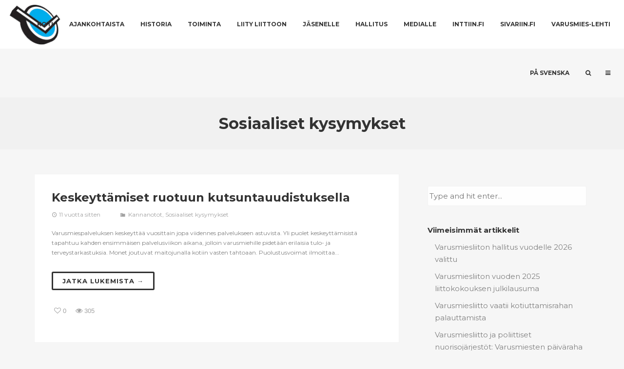

--- FILE ---
content_type: text/html; charset=UTF-8
request_url: https://varusmiesliitto.fi/category/sosiaaliset-kysymykset/
body_size: 14459
content:
<!DOCTYPE html>
<html lang="fi">
<head>
	<!-- Meta Tags -->
	<meta http-equiv="Content-Type" content="text/html; charset=UTF-8" />
	<meta name="viewport" content="width=device-width, initial-scale=1.0"/>
	<meta name="generator" content="aku-3 " />
<meta name="generator" content="Wolf Framework 2.2.0" />
		<!-- Favicons -->
		<link rel="shortcut icon" href="https://varusmiesliitto.fi/wp-content/uploads/2015/09/favicon.ico">
		<link rel="apple-touch-icon" href="https://varusmiesliitto.fi/wp-content/uploads/2015/09/cropped-VMLlogo-150x150.png">
		<link rel="apple-touch-icon" sizes="72x72" href="https://varusmiesliitto.fi/wp-content/uploads/2015/09/cropped-VMLlogo-150x150.png">
		<link rel="apple-touch-icon" sizes="114x114" href="https://varusmiesliitto.fi/wp-content/uploads/2015/09/cropped-VMLlogo-150x150.png">
		

	<!-- google meta -->
	<meta name="description" content="Varusmiespalveluksen keskeyttää vuosittain jopa viidennes palvelukseen astuvista. Yli puolet keskeyttämisistä tapahtuu kahden..." />

<!-- facebook meta -->
<meta property="og:site_name" content="Varusmiesliitto" />
<meta property="og:title" content="Sosiaaliset kysymykset arkistot - Varusmiesliitto" />
<meta property="og:url" content="https://varusmiesliitto.fi/keskeytta%cc%88miset-ruotuun-kutsuntauudistuksella/" />
<meta property="og:description" content="Varusmiespalveluksen keskeyttää vuosittain jopa viidennes palvelukseen astuvista. Yli puolet keskeyttämisistä tapahtuu kahden..." />

<!-- twitter meta -->
<meta name="twitter:card" content="summary">
<meta name="twitter:url" content="https://varusmiesliitto.fi/keskeytta%cc%88miset-ruotuun-kutsuntauudistuksella/">
<meta name="twitter:title" content="Sosiaaliset kysymykset arkistot - Varusmiesliitto">
	<meta name="twitter:description" content="Varusmiespalveluksen keskeyttää vuosittain jopa viidennes palvelukseen astuvista. Yli puolet keskeyttämisistä tapahtuu kahden...">

<!-- google plus meta -->
<meta itemprop="name" content="Varusmiesliitto" />
	<meta itemprop="description" content="Varusmiespalveluksen keskeyttää vuosittain jopa viidennes palvelukseen astuvista. Yli puolet keskeyttämisistä tapahtuu kahden..." />
	
	<!-- Title -->
	<title>Sosiaaliset kysymykset arkistot - Varusmiesliitto</title>
	<link rel="profile" href="https://gmpg.org/xfn/11" />

	<!-- RSS & Pingbacks -->
	<link rel="alternate" type="application/rss+xml" title="Varusmiesliitto RSS Feed" href="https://varusmiesliitto.fi/feed/" />
	<link rel="pingback" href="https://varusmiesliitto.fi/xmlrpc.php" />
	<!--[if lt IE 9]>
		<script src="https://varusmiesliitto.fi/wp-content/themes/aku%203/js/lib/html5shiv.min.js" type="text/javascript"></script>
	<![endif]-->
		<meta name='robots' content='index, follow, max-image-preview:large, max-snippet:-1, max-video-preview:-1' />

	<!-- This site is optimized with the Yoast SEO plugin v23.5 - https://yoast.com/wordpress/plugins/seo/ -->
	<link rel="canonical" href="https://varusmiesliitto.fi/category/sosiaaliset-kysymykset/" />
	<meta property="og:locale" content="fi_FI" />
	<meta property="og:type" content="article" />
	<meta property="og:title" content="Sosiaaliset kysymykset arkistot - Varusmiesliitto" />
	<meta property="og:url" content="https://varusmiesliitto.fi/category/sosiaaliset-kysymykset/" />
	<meta property="og:site_name" content="Varusmiesliitto" />
	<meta name="twitter:card" content="summary_large_image" />
	<meta name="twitter:site" content="@varusmies" />
	<script type="application/ld+json" class="yoast-schema-graph">{"@context":"https://schema.org","@graph":[{"@type":"CollectionPage","@id":"https://varusmiesliitto.fi/category/sosiaaliset-kysymykset/","url":"https://varusmiesliitto.fi/category/sosiaaliset-kysymykset/","name":"Sosiaaliset kysymykset arkistot - Varusmiesliitto","isPartOf":{"@id":"https://varusmiesliitto.fi/#website"},"breadcrumb":{"@id":"https://varusmiesliitto.fi/category/sosiaaliset-kysymykset/#breadcrumb"},"inLanguage":"fi"},{"@type":"BreadcrumbList","@id":"https://varusmiesliitto.fi/category/sosiaaliset-kysymykset/#breadcrumb","itemListElement":[{"@type":"ListItem","position":1,"name":"Home","item":"https://varusmiesliitto.fi/"},{"@type":"ListItem","position":2,"name":"Sosiaaliset kysymykset"}]},{"@type":"WebSite","@id":"https://varusmiesliitto.fi/#website","url":"https://varusmiesliitto.fi/","name":"Varusmiesliitto","description":"Varusmiesliitto ry on suomalaisten varusmiesten ja siviilipalvelusvelvollisten valtakunnallinen edunvalvontajärjestö. Beväringsförbundet rf. Finnish Conscript Union.","potentialAction":[{"@type":"SearchAction","target":{"@type":"EntryPoint","urlTemplate":"https://varusmiesliitto.fi/?s={search_term_string}"},"query-input":{"@type":"PropertyValueSpecification","valueRequired":true,"valueName":"search_term_string"}}],"inLanguage":"fi"}]}</script>
	<!-- / Yoast SEO plugin. -->


<link rel='dns-prefetch' href='//maxcdn.bootstrapcdn.com' />
<link rel='dns-prefetch' href='//fonts.googleapis.com' />
<link rel="alternate" type="application/rss+xml" title="Varusmiesliitto &raquo; syöte" href="https://varusmiesliitto.fi/feed/" />
<link rel="alternate" type="application/rss+xml" title="Varusmiesliitto &raquo; kommenttien syöte" href="https://varusmiesliitto.fi/comments/feed/" />
<link rel="alternate" type="application/rss+xml" title="Varusmiesliitto &raquo; Sosiaaliset kysymykset kategorian RSS-syöte" href="https://varusmiesliitto.fi/category/sosiaaliset-kysymykset/feed/" />
<script type="text/javascript">
/* <![CDATA[ */
window._wpemojiSettings = {"baseUrl":"https:\/\/s.w.org\/images\/core\/emoji\/14.0.0\/72x72\/","ext":".png","svgUrl":"https:\/\/s.w.org\/images\/core\/emoji\/14.0.0\/svg\/","svgExt":".svg","source":{"concatemoji":"https:\/\/varusmiesliitto.fi\/wp-includes\/js\/wp-emoji-release.min.js?ver=6.4.7"}};
/*! This file is auto-generated */
!function(i,n){var o,s,e;function c(e){try{var t={supportTests:e,timestamp:(new Date).valueOf()};sessionStorage.setItem(o,JSON.stringify(t))}catch(e){}}function p(e,t,n){e.clearRect(0,0,e.canvas.width,e.canvas.height),e.fillText(t,0,0);var t=new Uint32Array(e.getImageData(0,0,e.canvas.width,e.canvas.height).data),r=(e.clearRect(0,0,e.canvas.width,e.canvas.height),e.fillText(n,0,0),new Uint32Array(e.getImageData(0,0,e.canvas.width,e.canvas.height).data));return t.every(function(e,t){return e===r[t]})}function u(e,t,n){switch(t){case"flag":return n(e,"\ud83c\udff3\ufe0f\u200d\u26a7\ufe0f","\ud83c\udff3\ufe0f\u200b\u26a7\ufe0f")?!1:!n(e,"\ud83c\uddfa\ud83c\uddf3","\ud83c\uddfa\u200b\ud83c\uddf3")&&!n(e,"\ud83c\udff4\udb40\udc67\udb40\udc62\udb40\udc65\udb40\udc6e\udb40\udc67\udb40\udc7f","\ud83c\udff4\u200b\udb40\udc67\u200b\udb40\udc62\u200b\udb40\udc65\u200b\udb40\udc6e\u200b\udb40\udc67\u200b\udb40\udc7f");case"emoji":return!n(e,"\ud83e\udef1\ud83c\udffb\u200d\ud83e\udef2\ud83c\udfff","\ud83e\udef1\ud83c\udffb\u200b\ud83e\udef2\ud83c\udfff")}return!1}function f(e,t,n){var r="undefined"!=typeof WorkerGlobalScope&&self instanceof WorkerGlobalScope?new OffscreenCanvas(300,150):i.createElement("canvas"),a=r.getContext("2d",{willReadFrequently:!0}),o=(a.textBaseline="top",a.font="600 32px Arial",{});return e.forEach(function(e){o[e]=t(a,e,n)}),o}function t(e){var t=i.createElement("script");t.src=e,t.defer=!0,i.head.appendChild(t)}"undefined"!=typeof Promise&&(o="wpEmojiSettingsSupports",s=["flag","emoji"],n.supports={everything:!0,everythingExceptFlag:!0},e=new Promise(function(e){i.addEventListener("DOMContentLoaded",e,{once:!0})}),new Promise(function(t){var n=function(){try{var e=JSON.parse(sessionStorage.getItem(o));if("object"==typeof e&&"number"==typeof e.timestamp&&(new Date).valueOf()<e.timestamp+604800&&"object"==typeof e.supportTests)return e.supportTests}catch(e){}return null}();if(!n){if("undefined"!=typeof Worker&&"undefined"!=typeof OffscreenCanvas&&"undefined"!=typeof URL&&URL.createObjectURL&&"undefined"!=typeof Blob)try{var e="postMessage("+f.toString()+"("+[JSON.stringify(s),u.toString(),p.toString()].join(",")+"));",r=new Blob([e],{type:"text/javascript"}),a=new Worker(URL.createObjectURL(r),{name:"wpTestEmojiSupports"});return void(a.onmessage=function(e){c(n=e.data),a.terminate(),t(n)})}catch(e){}c(n=f(s,u,p))}t(n)}).then(function(e){for(var t in e)n.supports[t]=e[t],n.supports.everything=n.supports.everything&&n.supports[t],"flag"!==t&&(n.supports.everythingExceptFlag=n.supports.everythingExceptFlag&&n.supports[t]);n.supports.everythingExceptFlag=n.supports.everythingExceptFlag&&!n.supports.flag,n.DOMReady=!1,n.readyCallback=function(){n.DOMReady=!0}}).then(function(){return e}).then(function(){var e;n.supports.everything||(n.readyCallback(),(e=n.source||{}).concatemoji?t(e.concatemoji):e.wpemoji&&e.twemoji&&(t(e.twemoji),t(e.wpemoji)))}))}((window,document),window._wpemojiSettings);
/* ]]> */
</script>
<link rel='stylesheet' id='dashicons-css' href='https://varusmiesliitto.fi/wp-includes/css/dashicons.min.css?ver=6.4.7' type='text/css' media='all' />
<link rel='stylesheet' id='aku-3-style-min-css' href='https://varusmiesliitto.fi/wp-content/themes/aku%203/css/main.min.css?ver=6.4.7' type='text/css' media='all' />
<link rel='stylesheet' id='aku-3-default-css' href='https://varusmiesliitto.fi/wp-content/themes/aku%203/style.css?ver=6.4.7' type='text/css' media='all' />
<!--[if lte IE 8]>
<link rel='stylesheet' id='aku-3-ie8-style-css' href='https://varusmiesliitto.fi/wp-content/themes/aku%203/css/ie8.css?ver=6.4.7' type='text/css' media='all' />
<![endif]-->
<link rel='stylesheet' id='sbi_styles-css' href='https://varusmiesliitto.fi/wp-content/plugins/instagram-feed/css/sbi-styles.min.css?ver=6.10.0' type='text/css' media='all' />
<style id='wp-emoji-styles-inline-css' type='text/css'>

	img.wp-smiley, img.emoji {
		display: inline !important;
		border: none !important;
		box-shadow: none !important;
		height: 1em !important;
		width: 1em !important;
		margin: 0 0.07em !important;
		vertical-align: -0.1em !important;
		background: none !important;
		padding: 0 !important;
	}
</style>
<link rel='stylesheet' id='wp-block-library-css' href='https://varusmiesliitto.fi/wp-includes/css/dist/block-library/style.min.css?ver=6.4.7' type='text/css' media='all' />
<style id='classic-theme-styles-inline-css' type='text/css'>
/*! This file is auto-generated */
.wp-block-button__link{color:#fff;background-color:#32373c;border-radius:9999px;box-shadow:none;text-decoration:none;padding:calc(.667em + 2px) calc(1.333em + 2px);font-size:1.125em}.wp-block-file__button{background:#32373c;color:#fff;text-decoration:none}
</style>
<style id='global-styles-inline-css' type='text/css'>
body{--wp--preset--color--black: #000000;--wp--preset--color--cyan-bluish-gray: #abb8c3;--wp--preset--color--white: #ffffff;--wp--preset--color--pale-pink: #f78da7;--wp--preset--color--vivid-red: #cf2e2e;--wp--preset--color--luminous-vivid-orange: #ff6900;--wp--preset--color--luminous-vivid-amber: #fcb900;--wp--preset--color--light-green-cyan: #7bdcb5;--wp--preset--color--vivid-green-cyan: #00d084;--wp--preset--color--pale-cyan-blue: #8ed1fc;--wp--preset--color--vivid-cyan-blue: #0693e3;--wp--preset--color--vivid-purple: #9b51e0;--wp--preset--gradient--vivid-cyan-blue-to-vivid-purple: linear-gradient(135deg,rgba(6,147,227,1) 0%,rgb(155,81,224) 100%);--wp--preset--gradient--light-green-cyan-to-vivid-green-cyan: linear-gradient(135deg,rgb(122,220,180) 0%,rgb(0,208,130) 100%);--wp--preset--gradient--luminous-vivid-amber-to-luminous-vivid-orange: linear-gradient(135deg,rgba(252,185,0,1) 0%,rgba(255,105,0,1) 100%);--wp--preset--gradient--luminous-vivid-orange-to-vivid-red: linear-gradient(135deg,rgba(255,105,0,1) 0%,rgb(207,46,46) 100%);--wp--preset--gradient--very-light-gray-to-cyan-bluish-gray: linear-gradient(135deg,rgb(238,238,238) 0%,rgb(169,184,195) 100%);--wp--preset--gradient--cool-to-warm-spectrum: linear-gradient(135deg,rgb(74,234,220) 0%,rgb(151,120,209) 20%,rgb(207,42,186) 40%,rgb(238,44,130) 60%,rgb(251,105,98) 80%,rgb(254,248,76) 100%);--wp--preset--gradient--blush-light-purple: linear-gradient(135deg,rgb(255,206,236) 0%,rgb(152,150,240) 100%);--wp--preset--gradient--blush-bordeaux: linear-gradient(135deg,rgb(254,205,165) 0%,rgb(254,45,45) 50%,rgb(107,0,62) 100%);--wp--preset--gradient--luminous-dusk: linear-gradient(135deg,rgb(255,203,112) 0%,rgb(199,81,192) 50%,rgb(65,88,208) 100%);--wp--preset--gradient--pale-ocean: linear-gradient(135deg,rgb(255,245,203) 0%,rgb(182,227,212) 50%,rgb(51,167,181) 100%);--wp--preset--gradient--electric-grass: linear-gradient(135deg,rgb(202,248,128) 0%,rgb(113,206,126) 100%);--wp--preset--gradient--midnight: linear-gradient(135deg,rgb(2,3,129) 0%,rgb(40,116,252) 100%);--wp--preset--font-size--small: 13px;--wp--preset--font-size--medium: 20px;--wp--preset--font-size--large: 36px;--wp--preset--font-size--x-large: 42px;--wp--preset--spacing--20: 0.44rem;--wp--preset--spacing--30: 0.67rem;--wp--preset--spacing--40: 1rem;--wp--preset--spacing--50: 1.5rem;--wp--preset--spacing--60: 2.25rem;--wp--preset--spacing--70: 3.38rem;--wp--preset--spacing--80: 5.06rem;--wp--preset--shadow--natural: 6px 6px 9px rgba(0, 0, 0, 0.2);--wp--preset--shadow--deep: 12px 12px 50px rgba(0, 0, 0, 0.4);--wp--preset--shadow--sharp: 6px 6px 0px rgba(0, 0, 0, 0.2);--wp--preset--shadow--outlined: 6px 6px 0px -3px rgba(255, 255, 255, 1), 6px 6px rgba(0, 0, 0, 1);--wp--preset--shadow--crisp: 6px 6px 0px rgba(0, 0, 0, 1);}:where(.is-layout-flex){gap: 0.5em;}:where(.is-layout-grid){gap: 0.5em;}body .is-layout-flow > .alignleft{float: left;margin-inline-start: 0;margin-inline-end: 2em;}body .is-layout-flow > .alignright{float: right;margin-inline-start: 2em;margin-inline-end: 0;}body .is-layout-flow > .aligncenter{margin-left: auto !important;margin-right: auto !important;}body .is-layout-constrained > .alignleft{float: left;margin-inline-start: 0;margin-inline-end: 2em;}body .is-layout-constrained > .alignright{float: right;margin-inline-start: 2em;margin-inline-end: 0;}body .is-layout-constrained > .aligncenter{margin-left: auto !important;margin-right: auto !important;}body .is-layout-constrained > :where(:not(.alignleft):not(.alignright):not(.alignfull)){max-width: var(--wp--style--global--content-size);margin-left: auto !important;margin-right: auto !important;}body .is-layout-constrained > .alignwide{max-width: var(--wp--style--global--wide-size);}body .is-layout-flex{display: flex;}body .is-layout-flex{flex-wrap: wrap;align-items: center;}body .is-layout-flex > *{margin: 0;}body .is-layout-grid{display: grid;}body .is-layout-grid > *{margin: 0;}:where(.wp-block-columns.is-layout-flex){gap: 2em;}:where(.wp-block-columns.is-layout-grid){gap: 2em;}:where(.wp-block-post-template.is-layout-flex){gap: 1.25em;}:where(.wp-block-post-template.is-layout-grid){gap: 1.25em;}.has-black-color{color: var(--wp--preset--color--black) !important;}.has-cyan-bluish-gray-color{color: var(--wp--preset--color--cyan-bluish-gray) !important;}.has-white-color{color: var(--wp--preset--color--white) !important;}.has-pale-pink-color{color: var(--wp--preset--color--pale-pink) !important;}.has-vivid-red-color{color: var(--wp--preset--color--vivid-red) !important;}.has-luminous-vivid-orange-color{color: var(--wp--preset--color--luminous-vivid-orange) !important;}.has-luminous-vivid-amber-color{color: var(--wp--preset--color--luminous-vivid-amber) !important;}.has-light-green-cyan-color{color: var(--wp--preset--color--light-green-cyan) !important;}.has-vivid-green-cyan-color{color: var(--wp--preset--color--vivid-green-cyan) !important;}.has-pale-cyan-blue-color{color: var(--wp--preset--color--pale-cyan-blue) !important;}.has-vivid-cyan-blue-color{color: var(--wp--preset--color--vivid-cyan-blue) !important;}.has-vivid-purple-color{color: var(--wp--preset--color--vivid-purple) !important;}.has-black-background-color{background-color: var(--wp--preset--color--black) !important;}.has-cyan-bluish-gray-background-color{background-color: var(--wp--preset--color--cyan-bluish-gray) !important;}.has-white-background-color{background-color: var(--wp--preset--color--white) !important;}.has-pale-pink-background-color{background-color: var(--wp--preset--color--pale-pink) !important;}.has-vivid-red-background-color{background-color: var(--wp--preset--color--vivid-red) !important;}.has-luminous-vivid-orange-background-color{background-color: var(--wp--preset--color--luminous-vivid-orange) !important;}.has-luminous-vivid-amber-background-color{background-color: var(--wp--preset--color--luminous-vivid-amber) !important;}.has-light-green-cyan-background-color{background-color: var(--wp--preset--color--light-green-cyan) !important;}.has-vivid-green-cyan-background-color{background-color: var(--wp--preset--color--vivid-green-cyan) !important;}.has-pale-cyan-blue-background-color{background-color: var(--wp--preset--color--pale-cyan-blue) !important;}.has-vivid-cyan-blue-background-color{background-color: var(--wp--preset--color--vivid-cyan-blue) !important;}.has-vivid-purple-background-color{background-color: var(--wp--preset--color--vivid-purple) !important;}.has-black-border-color{border-color: var(--wp--preset--color--black) !important;}.has-cyan-bluish-gray-border-color{border-color: var(--wp--preset--color--cyan-bluish-gray) !important;}.has-white-border-color{border-color: var(--wp--preset--color--white) !important;}.has-pale-pink-border-color{border-color: var(--wp--preset--color--pale-pink) !important;}.has-vivid-red-border-color{border-color: var(--wp--preset--color--vivid-red) !important;}.has-luminous-vivid-orange-border-color{border-color: var(--wp--preset--color--luminous-vivid-orange) !important;}.has-luminous-vivid-amber-border-color{border-color: var(--wp--preset--color--luminous-vivid-amber) !important;}.has-light-green-cyan-border-color{border-color: var(--wp--preset--color--light-green-cyan) !important;}.has-vivid-green-cyan-border-color{border-color: var(--wp--preset--color--vivid-green-cyan) !important;}.has-pale-cyan-blue-border-color{border-color: var(--wp--preset--color--pale-cyan-blue) !important;}.has-vivid-cyan-blue-border-color{border-color: var(--wp--preset--color--vivid-cyan-blue) !important;}.has-vivid-purple-border-color{border-color: var(--wp--preset--color--vivid-purple) !important;}.has-vivid-cyan-blue-to-vivid-purple-gradient-background{background: var(--wp--preset--gradient--vivid-cyan-blue-to-vivid-purple) !important;}.has-light-green-cyan-to-vivid-green-cyan-gradient-background{background: var(--wp--preset--gradient--light-green-cyan-to-vivid-green-cyan) !important;}.has-luminous-vivid-amber-to-luminous-vivid-orange-gradient-background{background: var(--wp--preset--gradient--luminous-vivid-amber-to-luminous-vivid-orange) !important;}.has-luminous-vivid-orange-to-vivid-red-gradient-background{background: var(--wp--preset--gradient--luminous-vivid-orange-to-vivid-red) !important;}.has-very-light-gray-to-cyan-bluish-gray-gradient-background{background: var(--wp--preset--gradient--very-light-gray-to-cyan-bluish-gray) !important;}.has-cool-to-warm-spectrum-gradient-background{background: var(--wp--preset--gradient--cool-to-warm-spectrum) !important;}.has-blush-light-purple-gradient-background{background: var(--wp--preset--gradient--blush-light-purple) !important;}.has-blush-bordeaux-gradient-background{background: var(--wp--preset--gradient--blush-bordeaux) !important;}.has-luminous-dusk-gradient-background{background: var(--wp--preset--gradient--luminous-dusk) !important;}.has-pale-ocean-gradient-background{background: var(--wp--preset--gradient--pale-ocean) !important;}.has-electric-grass-gradient-background{background: var(--wp--preset--gradient--electric-grass) !important;}.has-midnight-gradient-background{background: var(--wp--preset--gradient--midnight) !important;}.has-small-font-size{font-size: var(--wp--preset--font-size--small) !important;}.has-medium-font-size{font-size: var(--wp--preset--font-size--medium) !important;}.has-large-font-size{font-size: var(--wp--preset--font-size--large) !important;}.has-x-large-font-size{font-size: var(--wp--preset--font-size--x-large) !important;}
.wp-block-navigation a:where(:not(.wp-element-button)){color: inherit;}
:where(.wp-block-post-template.is-layout-flex){gap: 1.25em;}:where(.wp-block-post-template.is-layout-grid){gap: 1.25em;}
:where(.wp-block-columns.is-layout-flex){gap: 2em;}:where(.wp-block-columns.is-layout-grid){gap: 2em;}
.wp-block-pullquote{font-size: 1.5em;line-height: 1.6;}
</style>
<link rel='stylesheet' id='contact-form-7-css' href='https://varusmiesliitto.fi/wp-content/plugins/contact-form-7/includes/css/styles.css?ver=5.9.8' type='text/css' media='all' />
<link rel='stylesheet' id='wpa-style-css' href='https://varusmiesliitto.fi/wp-content/plugins/wp-accessibility/css/wpa-style.css?ver=2.2.6' type='text/css' media='all' />
<style id='wpa-style-inline-css' type='text/css'>
:root { --admin-bar-top : 7px; }
</style>
<link rel='stylesheet' id='cff-css' href='https://varusmiesliitto.fi/wp-content/plugins/custom-facebook-feed/assets/css/cff-style.min.css?ver=4.3.4' type='text/css' media='all' />
<link rel='stylesheet' id='sb-font-awesome-css' href='https://maxcdn.bootstrapcdn.com/font-awesome/4.7.0/css/font-awesome.min.css?ver=6.4.7' type='text/css' media='all' />
<link rel='stylesheet' id='wolf-theme-google-fonts-css' href='//fonts.googleapis.com/css?family=Lato:400,700|Arimo:400,700|Open+Sans:400,700|Merriweather:400,700|Montserrat:400,700&#038;subset=latin,latin-ext' type='text/css' media='all' />
<link rel='stylesheet' id='swifty-img-widget-widget-styles-css' href='https://varusmiesliitto.fi/wp-content/plugins/swifty-image-widget/css/widget.css?ver=6.4.7' type='text/css' media='all' />
<link rel='stylesheet' id='wpgform-css-css' href='https://varusmiesliitto.fi/wp-content/plugins/wpgform/css/wpgform.css?ver=6.4.7' type='text/css' media='all' />
<script type="text/javascript" src="https://varusmiesliitto.fi/wp-includes/js/jquery/jquery.min.js?ver=3.7.1" id="jquery-core-js"></script>
<script type="text/javascript" src="https://varusmiesliitto.fi/wp-includes/js/jquery/jquery-migrate.min.js?ver=3.4.1" id="jquery-migrate-js"></script>
<script type="text/javascript" src="https://varusmiesliitto.fi/wp-content/themes/aku%203/js/lib/modernizr.js?ver=2.8.3" id="modernizr-js"></script>
<link rel="https://api.w.org/" href="https://varusmiesliitto.fi/wp-json/" /><link rel="alternate" type="application/json" href="https://varusmiesliitto.fi/wp-json/wp/v2/categories/19" /><link rel="EditURI" type="application/rsd+xml" title="RSD" href="https://varusmiesliitto.fi/xmlrpc.php?rsd" />
<meta name="generator" content="WordPress 6.4.7" />
<meta name="generator" content="WolfPortfolio 1.2.0" />
<script type="text/javascript">
(function(url){
	if(/(?:Chrome\/26\.0\.1410\.63 Safari\/537\.31|WordfenceTestMonBot)/.test(navigator.userAgent)){ return; }
	var addEvent = function(evt, handler) {
		if (window.addEventListener) {
			document.addEventListener(evt, handler, false);
		} else if (window.attachEvent) {
			document.attachEvent('on' + evt, handler);
		}
	};
	var removeEvent = function(evt, handler) {
		if (window.removeEventListener) {
			document.removeEventListener(evt, handler, false);
		} else if (window.detachEvent) {
			document.detachEvent('on' + evt, handler);
		}
	};
	var evts = 'contextmenu dblclick drag dragend dragenter dragleave dragover dragstart drop keydown keypress keyup mousedown mousemove mouseout mouseover mouseup mousewheel scroll'.split(' ');
	var logHuman = function() {
		if (window.wfLogHumanRan) { return; }
		window.wfLogHumanRan = true;
		var wfscr = document.createElement('script');
		wfscr.type = 'text/javascript';
		wfscr.async = true;
		wfscr.src = url + '&r=' + Math.random();
		(document.getElementsByTagName('head')[0]||document.getElementsByTagName('body')[0]).appendChild(wfscr);
		for (var i = 0; i < evts.length; i++) {
			removeEvent(evts[i], logHuman);
		}
	};
	for (var i = 0; i < evts.length; i++) {
		addEvent(evts[i], logHuman);
	}
})('//varusmiesliitto.fi/?wordfence_lh=1&hid=81F6A55A81ACC39BB7D345F77F07DF00');
</script><style type="text/css">/* Theme settings */
.is-home-header .parallax-inner {background : #000000 url("https://varusmiesliitto.fi/wp-content/uploads/2015/09/MG_9917-2560x1707.jpg") center center no-repeat }.is-home-header .parallax-inner { -webkit-background-size: 100%; -o-background-size: 100%; -moz-background-size: 100%; background-size: 100%; -webkit-background-size: cover; -o-background-size: cover; background-size: cover; }.is-home-header .hero-inner {background : #000000 url("https://varusmiesliitto.fi/wp-content/uploads/2015/09/MG_9917-2560x1707.jpg") center center no-repeat }.is-home-header .hero-inner { -webkit-background-size: 100%; -o-background-size: 100%; -moz-background-size: 100%; background-size: 100%; -webkit-background-size: cover; -o-background-size: cover; background-size: cover; }.is-home-header .header-overlay{opacity:0.3}.entry-meta, .category, .edit-link, .author-link, .author-description, .share-link, .page-title-container .subheading, .page-title-container .category-description p{font-family:'Montserrat'}.entry-meta, .category, .edit-link, .author-link, .author-description, .share-link, .page-title-container .subheading, .page-title-container .category-description p{font-style:normal}h1, h2, h3, h4, h5, h2.entry-title, .widget-title, .counter-text, .countdown-period, .wolf-slide-title{font-family:'Montserrat'}h1, h2, h3, h4, h5, h2.entry-title, .widget-title, .counter-text, .countdown-period, .wolf-slide-title{font-style:normal}h1.page-title{font-family:'Montserrat'}h1.page-title{font-style:normal}.nav-menu li a, #navbar-container-right{ font-family:'Montserrat'}.nav-menu li a, #navbar-container-right{text-transform:uppercase}.nav-menu li a, #navbar-container-right{font-style:normal}.author{ display:none }</style><style type="text/css"></style><style type="text/css">.recentcomments a{display:inline !important;padding:0 !important;margin:0 !important;}</style><meta name="generator" content="Powered by WPBakery Page Builder - drag and drop page builder for WordPress."/>
<link rel="icon" href="https://varusmiesliitto.fi/wp-content/uploads/2015/09/cropped-VMLlogo-32x32.png" sizes="32x32" />
<link rel="icon" href="https://varusmiesliitto.fi/wp-content/uploads/2015/09/cropped-VMLlogo-192x192.png" sizes="192x192" />
<link rel="apple-touch-icon" href="https://varusmiesliitto.fi/wp-content/uploads/2015/09/cropped-VMLlogo-180x180.png" />
<meta name="msapplication-TileImage" content="https://varusmiesliitto.fi/wp-content/uploads/2015/09/cropped-VMLlogo-270x270.png" />
<noscript><style> .wpb_animate_when_almost_visible { opacity: 1; }</style></noscript></head>
<body data-rsssl=1 class="archive category category-sosiaaliset-kysymykset category-19 wolf wolf-mailchimp aku-3 wolf-woocommerce- wide-layout skin-light menu-transparent menu-default menu-light menu-wide submenu-left-align menu-hover-default is-secondary-menu page-header-medium show-title-area is-sticky-menu no-top-bar is-multi-author is-blog blog-sidebar blog-boxed wpb-js-composer js-comp-ver-6.3.0 vc_responsive">
		<div id="top"></div><a id="top-arrow" class="scroll" href="#top"></a>
				<div id="loading-overlay"><div id="loader">
							<img id="loading-logo" src="https://varusmiesliitto.fi/wp-content/uploads/2015/09/varusmiesliittologopieni-150x1501.gif" alt="loading-logo">
															<div class="loader8">
						<div class="loader8-container loader8-container1">
							<div class="loader8-circle1"></div>
							<div class="loader8-circle2"></div>
							<div class="loader8-circle3"></div>
							<div class="loader8-circle4"></div>
						</div>
						<div class="loader8-container loader8-container2">
							<div class="loader8-circle1"></div>
							<div class="loader8-circle2"></div>
							<div class="loader8-circle3"></div>
							<div class="loader8-circle4"></div>
						</div>
						<div class="loader8-container loader8-container3">
							<div class="loader8-circle1"></div>
							<div class="loader8-circle2"></div>
							<div class="loader8-circle3"></div>
							<div class="loader8-circle4"></div>
						</div>
					</div>
										</div></div>
		<div id="top-search-form-container"><div id="top-search-form"><form method="get" id="searchform" class="searchform" action="https://varusmiesliitto.fi/" role="search">
	<input type="search" class="field" name="s" value="" id="s" placeholder="Type and hit enter..." />
	<input type="submit" class="submit" id="searchsubmit" value="Etsi" />
</form></div></div><div id="ceiling"><div id="navbar-container" class="clearfix">
	<div class="wrap">
		<div class="logo"><a href="https://varusmiesliitto.fi/" rel="home"><img class="logo-dark" src="https://varusmiesliitto.fi/wp-content/uploads/2015/09/liitonlogo.png" alt="Varusmiesliitto"><img class="logo-light" src="https://varusmiesliitto.fi/wp-content/uploads/2015/09/liitonlogo.png" alt="Varusmiesliitto"></a></div>		<div id="navbar" class="navbar clearfix">
			<nav class="site-navigation-primary navigation main-navigation clearfix" role="navigation">
				<div class="menu-onepage-container"><ul id="menu-onepage" class="nav-menu"><li id="menu-item-1543" class="menu-item menu-item-type-custom menu-item-object-custom menu-item-home menu-item-1543 sub-menu-dark menu-item-icon-before"><a href="https://varusmiesliitto.fi/"><span>Koti</span></a></li>
<li id="menu-item-779" class="menu-item menu-item-type-post_type menu-item-object-page menu-item-779 sub-menu-dark menu-item-icon-before"><a href="https://varusmiesliitto.fi/ajankohtaista/"><span>Ajankohtaista</span></a></li>
<li id="menu-item-639" class="menu-item menu-item-type-post_type menu-item-object-page menu-item-639 sub-menu-dark menu-item-icon-before"><a href="https://varusmiesliitto.fi/historia/"><span>Historia</span></a></li>
<li id="menu-item-640" class="menu-item menu-item-type-post_type menu-item-object-page menu-item-640 sub-menu-dark menu-item-icon-before"><a href="https://varusmiesliitto.fi/toiminta/"><span>Toiminta</span></a></li>
<li id="menu-item-447" class="menu-item menu-item-type-custom menu-item-object-custom menu-item-447 sub-menu-dark menu-item-icon-before"><a href="https://www.varusmiesliitto.fi/#liity"><span>Liity liittoon</span></a></li>
<li id="menu-item-1398" class="menu-item menu-item-type-custom menu-item-object-custom menu-item-1398 sub-menu-dark menu-item-icon-before"><a href="https://varusmiesliitto.fi/jasenelle/"><span>Jäsenelle</span></a></li>
<li id="menu-item-638" class="menu-item menu-item-type-post_type menu-item-object-page menu-item-638 sub-menu-dark menu-item-icon-before"><a href="https://varusmiesliitto.fi/hallitus/"><span>Hallitus</span></a></li>
<li id="menu-item-641" class="menu-item menu-item-type-post_type menu-item-object-page menu-item-641 sub-menu-dark menu-item-icon-before"><a href="https://varusmiesliitto.fi/yhteystiedot/"><span>Medialle</span></a></li>
<li id="menu-item-1430" class="menu-item menu-item-type-custom menu-item-object-custom menu-item-1430 sub-menu-dark menu-item-icon-before"><a href="http://inttiin.fi"><span>inttiin.fi</span></a></li>
<li id="menu-item-1429" class="menu-item menu-item-type-custom menu-item-object-custom menu-item-1429 sub-menu-dark menu-item-icon-before"><a href="http://sivariin.fi"><span>Sivariin.fi</span></a></li>
<li id="menu-item-417" class="menu-item menu-item-type-custom menu-item-object-custom menu-item-417 sub-menu-dark menu-item-icon-before"><a href="http://varusmieslehti.fi"><span>Varusmies-Lehti</span></a></li>
<li id="menu-item-535" class="menu-item menu-item-type-post_type menu-item-object-page menu-item-535 sub-menu-dark menu-item-icon-before"><a href="https://varusmiesliitto.fi/se/"><span>På svenska</span></a></li>
<li class="search-menu-item">
			<a class="search-menu-item-link" href="#">
			<span class="search-text">Etsi</span></a></li><li class="toggle-menu-item"><a class="toggle-menu-item-link toggle-add-menu" href="#"></a></li></ul></div>			</nav><!-- #site-navigation-primary -->
		</div><!-- #navbar -->
	</div><!-- .wrap -->
</div><!-- #navbar-container -->
</div>		<div id="mobile-bar" class="clearfix">
			<div id="mobile-bar-inner">
				<div id="menu-toggle" class="menu-toggle">
					<div class="burger-before"></div>
					<div class="burger"></div>
					<div class="burger-after"></div>
				</div>
				<div class="logo"><a href="https://varusmiesliitto.fi/" rel="home"><img class="logo-dark" src="https://varusmiesliitto.fi/wp-content/uploads/2015/09/liitonlogo.png" alt="Varusmiesliitto"><img class="logo-light" src="https://varusmiesliitto.fi/wp-content/uploads/2015/09/liitonlogo.png" alt="Varusmiesliitto"></a></div>			</div>
		</div>
					<div id="side-menu-toggle"  class="toggle-add-menu"><div class="plus"></div></div>
		<div id="navbar-container-overlay">
	<span id="close-overlay-menu">&times;</span>
	<nav id="overlay-menu-container" class="table">
		<div id="overlay-menu-inner" class="table-cell">
			<div class="menu-onepage-container"><ul id="menu-onepage-1" class="nav-menu"><li class="menu-item menu-item-type-custom menu-item-object-custom menu-item-home menu-item-1543 sub-menu-dark menu-item-icon-before"><a href="https://varusmiesliitto.fi/"><span>Koti</span></a></li>
<li class="menu-item menu-item-type-post_type menu-item-object-page menu-item-779 sub-menu-dark menu-item-icon-before"><a href="https://varusmiesliitto.fi/ajankohtaista/"><span>Ajankohtaista</span></a></li>
<li class="menu-item menu-item-type-post_type menu-item-object-page menu-item-639 sub-menu-dark menu-item-icon-before"><a href="https://varusmiesliitto.fi/historia/"><span>Historia</span></a></li>
<li class="menu-item menu-item-type-post_type menu-item-object-page menu-item-640 sub-menu-dark menu-item-icon-before"><a href="https://varusmiesliitto.fi/toiminta/"><span>Toiminta</span></a></li>
<li class="menu-item menu-item-type-custom menu-item-object-custom menu-item-447 sub-menu-dark menu-item-icon-before"><a href="https://www.varusmiesliitto.fi/#liity"><span>Liity liittoon</span></a></li>
<li class="menu-item menu-item-type-custom menu-item-object-custom menu-item-1398 sub-menu-dark menu-item-icon-before"><a href="https://varusmiesliitto.fi/jasenelle/"><span>Jäsenelle</span></a></li>
<li class="menu-item menu-item-type-post_type menu-item-object-page menu-item-638 sub-menu-dark menu-item-icon-before"><a href="https://varusmiesliitto.fi/hallitus/"><span>Hallitus</span></a></li>
<li class="menu-item menu-item-type-post_type menu-item-object-page menu-item-641 sub-menu-dark menu-item-icon-before"><a href="https://varusmiesliitto.fi/yhteystiedot/"><span>Medialle</span></a></li>
<li class="menu-item menu-item-type-custom menu-item-object-custom menu-item-1430 sub-menu-dark menu-item-icon-before"><a href="http://inttiin.fi"><span>inttiin.fi</span></a></li>
<li class="menu-item menu-item-type-custom menu-item-object-custom menu-item-1429 sub-menu-dark menu-item-icon-before"><a href="http://sivariin.fi"><span>Sivariin.fi</span></a></li>
<li class="menu-item menu-item-type-custom menu-item-object-custom menu-item-417 sub-menu-dark menu-item-icon-before"><a href="http://varusmieslehti.fi"><span>Varusmies-Lehti</span></a></li>
<li class="menu-item menu-item-type-post_type menu-item-object-page menu-item-535 sub-menu-dark menu-item-icon-before"><a href="https://varusmiesliitto.fi/se/"><span>På svenska</span></a></li>
</ul></div>		</div>
	</nav>
</div><!-- #navbar-container-overlay --><div id="navbar-mobile-container">
	<div id="navbar-mobile" class="navbar clearfix">
		<!-- <span id="close-menu">&times;</span> -->
		<nav id="site-navigation-primary-mobile" class="navigation main-navigation clearfix" role="navigation">

			<div class="menu-onepage-container"><ul id="mobile-menu" class="nav-menu dropdown"><li class="menu-item menu-item-type-custom menu-item-object-custom menu-item-home menu-item-1543 sub-menu-dark menu-item-icon-before"><a href="https://varusmiesliitto.fi/"><span>Koti</span></a></li>
<li class="menu-item menu-item-type-post_type menu-item-object-page menu-item-779 sub-menu-dark menu-item-icon-before"><a href="https://varusmiesliitto.fi/ajankohtaista/"><span>Ajankohtaista</span></a></li>
<li class="menu-item menu-item-type-post_type menu-item-object-page menu-item-639 sub-menu-dark menu-item-icon-before"><a href="https://varusmiesliitto.fi/historia/"><span>Historia</span></a></li>
<li class="menu-item menu-item-type-post_type menu-item-object-page menu-item-640 sub-menu-dark menu-item-icon-before"><a href="https://varusmiesliitto.fi/toiminta/"><span>Toiminta</span></a></li>
<li class="menu-item menu-item-type-custom menu-item-object-custom menu-item-447 sub-menu-dark menu-item-icon-before"><a href="https://www.varusmiesliitto.fi/#liity"><span>Liity liittoon</span></a></li>
<li class="menu-item menu-item-type-custom menu-item-object-custom menu-item-1398 sub-menu-dark menu-item-icon-before"><a href="https://varusmiesliitto.fi/jasenelle/"><span>Jäsenelle</span></a></li>
<li class="menu-item menu-item-type-post_type menu-item-object-page menu-item-638 sub-menu-dark menu-item-icon-before"><a href="https://varusmiesliitto.fi/hallitus/"><span>Hallitus</span></a></li>
<li class="menu-item menu-item-type-post_type menu-item-object-page menu-item-641 sub-menu-dark menu-item-icon-before"><a href="https://varusmiesliitto.fi/yhteystiedot/"><span>Medialle</span></a></li>
<li class="menu-item menu-item-type-custom menu-item-object-custom menu-item-1430 sub-menu-dark menu-item-icon-before"><a href="http://inttiin.fi"><span>inttiin.fi</span></a></li>
<li class="menu-item menu-item-type-custom menu-item-object-custom menu-item-1429 sub-menu-dark menu-item-icon-before"><a href="http://sivariin.fi"><span>Sivariin.fi</span></a></li>
<li class="menu-item menu-item-type-custom menu-item-object-custom menu-item-417 sub-menu-dark menu-item-icon-before"><a href="http://varusmieslehti.fi"><span>Varusmies-Lehti</span></a></li>
<li class="menu-item menu-item-type-post_type menu-item-object-page menu-item-535 sub-menu-dark menu-item-icon-before"><a href="https://varusmiesliitto.fi/se/"><span>På svenska</span></a></li>
<li class="search-menu-item">
			<a class="search-menu-item-link" href="#">
			<span class="search-text">Etsi</span></a></li><li class="toggle-menu-item"><a class="toggle-menu-item-link toggle-add-menu" href="#"></a></li></ul></div>		</nav><!-- #site-navigation-primary -->
	</div><!-- #navbar -->
</div>
<div class="site-container">
<div id="page" class="hfeed site pusher">
	<div id="page-content">

		<header id="masthead" class="site-header clearfix" role="banner">
				<div class="header-overlay"></div>
			

		<section class="page-header-container"><div class="page-header text-center"><div class="page-title-container intro"><h1 class='page-title fittext' data-max-font-size='32'>Sosiaaliset kysymykset</h1></div></div><!--.page-header --></section>	</header><!-- #masthead -->
	
		<div id="main" class="site-main clearfix">
		<div class="site-wrapper">
						<div class="inner">
		<div id="primary" class="content-area">
			<main id="content" class="site-content clearfix" role="main">
			
				<div id="posts-content" class="posts clearfix item-grid">
					
											<article class="clearfix post-106 post type-post status-publish format-standard hentry category-kannanotot category-sosiaaliset-kysymykset no-thumbnail text-only"   id="post-106" data-post-id="106" data-bg="">
			<div class="entry-content">
		<div class="entry-inner">
												<h2 class="entry-title">
						<a class="entry-link" href="https://varusmiesliitto.fi/keskeytta%cc%88miset-ruotuun-kutsuntauudistuksella/" title="Permalink to Keskeyttämiset ruotuun kutsuntauudistuksella" rel="bookmark">Keskeyttämiset ruotuun kutsuntauudistuksella</a>
					</h2>
								<div class="entry-meta">
					<span class="posted-on date"><a href="https://varusmiesliitto.fi/keskeytta%cc%88miset-ruotuun-kutsuntauudistuksella/" rel="bookmark"><time class="entry-date published updated" datetime="2014-07-04T12:23:36+03:00">11 vuotta sitten</time></a></span><span class="byline"><span class="author vcard"><a class="url fn n" href="https://varusmiesliitto.fi/author/paasihteeri/" rel="author"><span class="vcard author"><span class="fn">paasihteeri</span></span></a></span></span><span class="categories-links"><a href="https://varusmiesliitto.fi/category/kannanotot/" rel="category tag">Kannanotot</a>, <a href="https://varusmiesliitto.fi/category/sosiaaliset-kysymykset/" rel="category tag">Sosiaaliset kysymykset</a></span>									</div>
									<p>Varusmiespalveluksen keskeyttää vuosittain jopa viidennes palvelukseen astuvista. Yli puolet keskeyttämisistä tapahtuu kahden ensimmäisen palvelusviikon aikana, jolloin varusmiehille pidetään erilaisia tulo- ja terveystarkastuksia. Monet joutuvat maitojunalla kotiin vasten tahtoaan. Puolustusvoimat ilmoittaa...<p><a rel="bookmark" class="more-link wolf-button border-button-accent-hover" href="https://varusmiesliitto.fi/keskeytta%cc%88miset-ruotuun-kutsuntauudistuksella/">Jatka lukemista &rarr;</a></p></p>				
									<footer class="entry-meta icon-meta-container">
							
							<span class="item-icon item-like" title="Like this">
					<i class="fa fa-heart-o"></i> <span class="item-likes-count">0</span>
				</span>
										<span class="item-icon" title="305 views">
					<i class="fa fa-eye"></i> <span class="item-views-count">305</span>
				</span>
								</footer>
		</div>
	</div>
</article>											<article class="clearfix post-94 post type-post status-publish format-standard hentry category-kannanotot category-sosiaaliset-kysymykset category-varusmiespalvelus no-thumbnail text-only"   id="post-94" data-post-id="94" data-bg="">
			<div class="entry-content">
		<div class="entry-inner">
												<h2 class="entry-title">
						<a class="entry-link" href="https://varusmiesliitto.fi/saapumiseria%cc%88-siirretta%cc%88va%cc%88-kahdella-kuukaudella/" title="Permalink to Saapumiseriä siirrettävä kahdella kuukaudella" rel="bookmark">Saapumiseriä siirrettävä kahdella kuukaudella</a>
					</h2>
								<div class="entry-meta">
					<span class="posted-on date"><a href="https://varusmiesliitto.fi/saapumiseria%cc%88-siirretta%cc%88va%cc%88-kahdella-kuukaudella/" rel="bookmark"><time class="entry-date published updated" datetime="2014-03-18T12:17:55+02:00">12 vuotta sitten</time></a></span><span class="byline"><span class="author vcard"><a class="url fn n" href="https://varusmiesliitto.fi/author/paasihteeri/" rel="author"><span class="vcard author"><span class="fn">paasihteeri</span></span></a></span></span><span class="categories-links"><a href="https://varusmiesliitto.fi/category/kannanotot/" rel="category tag">Kannanotot</a>, <a href="https://varusmiesliitto.fi/category/sosiaaliset-kysymykset/" rel="category tag">Sosiaaliset kysymykset</a>, <a href="https://varusmiesliitto.fi/category/varusmiespalvelus/" rel="category tag">Varusmiespalvelus</a></span>									</div>
									<p>Huomenna 19.3. kotiutuvat varusmiehet joutuvat odottamaan kesätöiden ja opintojen alkua. Varusmiesliitto esittää muutoksia palvelukseen astumisten ja siten myös kotiutumisten ajankohtiin. Nykyisin palveluksen päättäminen hieman ennen juhannusta ei tee sijaa kesätyömarkkinoilla,...<p><a rel="bookmark" class="more-link wolf-button border-button-accent-hover" href="https://varusmiesliitto.fi/saapumiseria%cc%88-siirretta%cc%88va%cc%88-kahdella-kuukaudella/">Jatka lukemista &rarr;</a></p></p>				
									<footer class="entry-meta icon-meta-container">
							
							<span class="item-icon item-like" title="Like this">
					<i class="fa fa-heart-o"></i> <span class="item-likes-count">0</span>
				</span>
										<span class="item-icon" title="310 views">
					<i class="fa fa-eye"></i> <span class="item-views-count">310</span>
				</span>
								</footer>
		</div>
	</div>
</article>											<article class="clearfix post-88 post type-post status-publish format-standard hentry category-kannanotot category-sosiaaliset-kysymykset category-varusmiespalvelus no-thumbnail text-only"   id="post-88" data-post-id="88" data-bg="">
			<div class="entry-content">
		<div class="entry-inner">
												<h2 class="entry-title">
						<a class="entry-link" href="https://varusmiesliitto.fi/puolustusvoimauudistus-tuntuu-varusmiehen-istumalihaksissa/" title="Permalink to Puolustusvoimauudistus tuntuu varusmiehen istumalihaksissa" rel="bookmark">Puolustusvoimauudistus tuntuu varusmiehen istumalihaksissa</a>
					</h2>
								<div class="entry-meta">
					<span class="posted-on date"><a href="https://varusmiesliitto.fi/puolustusvoimauudistus-tuntuu-varusmiehen-istumalihaksissa/" rel="bookmark"><time class="entry-date published updated" datetime="2014-03-01T12:15:26+02:00">12 vuotta sitten</time></a></span><span class="byline"><span class="author vcard"><a class="url fn n" href="https://varusmiesliitto.fi/author/paasihteeri/" rel="author"><span class="vcard author"><span class="fn">paasihteeri</span></span></a></span></span><span class="categories-links"><a href="https://varusmiesliitto.fi/category/kannanotot/" rel="category tag">Kannanotot</a>, <a href="https://varusmiesliitto.fi/category/sosiaaliset-kysymykset/" rel="category tag">Sosiaaliset kysymykset</a>, <a href="https://varusmiesliitto.fi/category/varusmiespalvelus/" rel="category tag">Varusmiespalvelus</a></span>									</div>
									<p>Puolustusvoimauudistus konkretisoitui kouriintuntuvalla tavalla vuodenvaihteessa, kun kolmen varuskunnan ovet laitettiin säppiin. Vuoden 2014 lopussa toiminta lakkaa vielä kolmella muullakin paikkakunnalla. Joukko-osastoja yhdistetään yhä laajemmiksi kokonaisuuksiksi ja varusmieskoulutuksen antamista keskitetään. Uudistustyötä...<p><a rel="bookmark" class="more-link wolf-button border-button-accent-hover" href="https://varusmiesliitto.fi/puolustusvoimauudistus-tuntuu-varusmiehen-istumalihaksissa/">Jatka lukemista &rarr;</a></p></p>				
									<footer class="entry-meta icon-meta-container">
							
							<span class="item-icon item-like" title="Like this">
					<i class="fa fa-heart-o"></i> <span class="item-likes-count">0</span>
				</span>
										<span class="item-icon" title="2 views">
					<i class="fa fa-eye"></i> <span class="item-views-count">2.29 K</span>
				</span>
								</footer>
		</div>
	</div>
</article>											<article class="clearfix post-90 post type-post status-publish format-standard hentry category-kannanotot category-sosiaaliset-kysymykset category-varusmiespalvelus no-thumbnail text-only"   id="post-90" data-post-id="90" data-bg="">
			<div class="entry-content">
		<div class="entry-inner">
												<h2 class="entry-title">
						<a class="entry-link" href="https://varusmiesliitto.fi/varusmiesliitto-parantaa-tietoisuuttaan-seksuaaliva%cc%88hemmisto%cc%88ista%cc%88-varusmiespalveluksessa/" title="Permalink to Varusmiesliitto parantaa tietouttaan seksuaalivähemmistöistä varusmiespalveluksessa" rel="bookmark">Varusmiesliitto parantaa tietouttaan seksuaalivähemmistöistä varusmiespalveluksessa</a>
					</h2>
								<div class="entry-meta">
					<span class="posted-on date"><a href="https://varusmiesliitto.fi/varusmiesliitto-parantaa-tietoisuuttaan-seksuaaliva%cc%88hemmisto%cc%88ista%cc%88-varusmiespalveluksessa/" rel="bookmark"><time class="entry-date published updated" datetime="2014-02-24T12:16:17+02:00">12 vuotta sitten</time></a></span><span class="byline"><span class="author vcard"><a class="url fn n" href="https://varusmiesliitto.fi/author/paasihteeri/" rel="author"><span class="vcard author"><span class="fn">paasihteeri</span></span></a></span></span><span class="categories-links"><a href="https://varusmiesliitto.fi/category/kannanotot/" rel="category tag">Kannanotot</a>, <a href="https://varusmiesliitto.fi/category/sosiaaliset-kysymykset/" rel="category tag">Sosiaaliset kysymykset</a>, <a href="https://varusmiesliitto.fi/category/varusmiespalvelus/" rel="category tag">Varusmiespalvelus</a></span>									</div>
									<p>Asevelvollisuus koskettaa lähtökohtaisesti kaikkia miespuolisia suomen kansalaisia. Tässä joukossa on edustettuina myös erilaisia sukupuoli- ja seksuaalivähemmistöjä. Varusmiesliiton tehtäviin kuuluu tuoda yhteiskunnalliseen keskusteluun ja poliittiseen päiväjärjestykseen ajankohtaisia näkökulmia, jotka perustuvat läheiseen...<p><a rel="bookmark" class="more-link wolf-button border-button-accent-hover" href="https://varusmiesliitto.fi/varusmiesliitto-parantaa-tietoisuuttaan-seksuaaliva%cc%88hemmisto%cc%88ista%cc%88-varusmiespalveluksessa/">Jatka lukemista &rarr;</a></p></p>				
									<footer class="entry-meta icon-meta-container">
							
							<span class="item-icon item-like" title="Like this">
					<i class="fa fa-heart-o"></i> <span class="item-likes-count">0</span>
				</span>
										<span class="item-icon" title="243 views">
					<i class="fa fa-eye"></i> <span class="item-views-count">243</span>
				</span>
								</footer>
		</div>
	</div>
</article>									</div>
				
			
			</main><!-- #content -->
		</div><!-- #primary -->
			<div id="secondary" class="sidebar-container sidebar-main" role="complementary">
		<div class="sidebar-inner">
			<div class="widget-area">
				
	
		<aside id="search-2" class="widget widget_search"><div class="widget-content"><form method="get" id="searchform" class="searchform" action="https://varusmiesliitto.fi/" role="search">
	<input type="search" class="field" name="s" value="" id="s" placeholder="Type and hit enter..." />
	<input type="submit" class="submit" id="searchsubmit" value="Etsi" />
</form></div></aside>
		<aside id="recent-posts-2" class="widget widget_recent_entries"><div class="widget-content">
		<h3 class="widget-title">Viimeisimmät artikkelit</h3>
		<ul>
											<li>
					<a href="https://varusmiesliitto.fi/varusmiesliiton-hallitus-vuodelle-2026-valittu/">Varusmiesliiton hallitus vuodelle 2026 valittu</a>
									</li>
											<li>
					<a href="https://varusmiesliitto.fi/varusmiesliiton-vuoden-2025/">Varusmiesliiton vuoden 2025 liittokokouksen julkilausuma</a>
									</li>
											<li>
					<a href="https://varusmiesliitto.fi/varusmiesliitto-vaatii-kotiuttamisrahan-palauttamista/">Varusmiesliitto vaatii kotiuttamisrahan palauttamista</a>
									</li>
											<li>
					<a href="https://varusmiesliitto.fi/varusmiesliitto-ja-poliittiset-nuorisojarjestot-varusmiesten-paivaraha-on-tuplattava-puolivaliriihessa/">Varusmiesliitto ja poliittiset nuorisojärjestöt: Varusmiesten päiväraha on tuplattava puoliväliriihessä!</a>
									</li>
											<li>
					<a href="https://varusmiesliitto.fi/varusmiesliitto-jyrahtaa-on-torkeaa-etta-vangit-tienaavat-varusmiehia-enemman/">Varusmiesliitto jyrähtää: On törkeää että vangit tienaavat varusmiehiä enemmän</a>
									</li>
					</ul>

		</div></aside><aside id="recent-comments-2" class="widget widget_recent_comments"><div class="widget-content"><h3 class="widget-title">Viimeisimmät kommentit</h3><ul id="recentcomments"></ul></div></aside><aside id="archives-2" class="widget widget_archive"><div class="widget-content"><h3 class="widget-title">Arkistot</h3>
			<ul>
					<li><a href='https://varusmiesliitto.fi/2025/11/'>marraskuu 2025</a></li>
	<li><a href='https://varusmiesliitto.fi/2025/06/'>kesäkuu 2025</a></li>
	<li><a href='https://varusmiesliitto.fi/2025/04/'>huhtikuu 2025</a></li>
	<li><a href='https://varusmiesliitto.fi/2025/03/'>maaliskuu 2025</a></li>
	<li><a href='https://varusmiesliitto.fi/2025/02/'>helmikuu 2025</a></li>
	<li><a href='https://varusmiesliitto.fi/2024/12/'>joulukuu 2024</a></li>
	<li><a href='https://varusmiesliitto.fi/2024/11/'>marraskuu 2024</a></li>
	<li><a href='https://varusmiesliitto.fi/2024/10/'>lokakuu 2024</a></li>
	<li><a href='https://varusmiesliitto.fi/2024/09/'>syyskuu 2024</a></li>
	<li><a href='https://varusmiesliitto.fi/2024/08/'>elokuu 2024</a></li>
	<li><a href='https://varusmiesliitto.fi/2024/06/'>kesäkuu 2024</a></li>
	<li><a href='https://varusmiesliitto.fi/2024/05/'>toukokuu 2024</a></li>
	<li><a href='https://varusmiesliitto.fi/2024/03/'>maaliskuu 2024</a></li>
	<li><a href='https://varusmiesliitto.fi/2024/02/'>helmikuu 2024</a></li>
	<li><a href='https://varusmiesliitto.fi/2024/01/'>tammikuu 2024</a></li>
	<li><a href='https://varusmiesliitto.fi/2023/12/'>joulukuu 2023</a></li>
	<li><a href='https://varusmiesliitto.fi/2023/11/'>marraskuu 2023</a></li>
	<li><a href='https://varusmiesliitto.fi/2023/10/'>lokakuu 2023</a></li>
	<li><a href='https://varusmiesliitto.fi/2023/09/'>syyskuu 2023</a></li>
	<li><a href='https://varusmiesliitto.fi/2023/07/'>heinäkuu 2023</a></li>
	<li><a href='https://varusmiesliitto.fi/2023/06/'>kesäkuu 2023</a></li>
	<li><a href='https://varusmiesliitto.fi/2023/05/'>toukokuu 2023</a></li>
	<li><a href='https://varusmiesliitto.fi/2023/04/'>huhtikuu 2023</a></li>
	<li><a href='https://varusmiesliitto.fi/2023/03/'>maaliskuu 2023</a></li>
	<li><a href='https://varusmiesliitto.fi/2023/02/'>helmikuu 2023</a></li>
	<li><a href='https://varusmiesliitto.fi/2023/01/'>tammikuu 2023</a></li>
	<li><a href='https://varusmiesliitto.fi/2022/12/'>joulukuu 2022</a></li>
	<li><a href='https://varusmiesliitto.fi/2022/11/'>marraskuu 2022</a></li>
	<li><a href='https://varusmiesliitto.fi/2022/09/'>syyskuu 2022</a></li>
	<li><a href='https://varusmiesliitto.fi/2022/08/'>elokuu 2022</a></li>
	<li><a href='https://varusmiesliitto.fi/2022/07/'>heinäkuu 2022</a></li>
	<li><a href='https://varusmiesliitto.fi/2022/05/'>toukokuu 2022</a></li>
	<li><a href='https://varusmiesliitto.fi/2022/01/'>tammikuu 2022</a></li>
	<li><a href='https://varusmiesliitto.fi/2021/12/'>joulukuu 2021</a></li>
	<li><a href='https://varusmiesliitto.fi/2021/11/'>marraskuu 2021</a></li>
	<li><a href='https://varusmiesliitto.fi/2021/10/'>lokakuu 2021</a></li>
	<li><a href='https://varusmiesliitto.fi/2021/07/'>heinäkuu 2021</a></li>
	<li><a href='https://varusmiesliitto.fi/2021/03/'>maaliskuu 2021</a></li>
	<li><a href='https://varusmiesliitto.fi/2021/02/'>helmikuu 2021</a></li>
	<li><a href='https://varusmiesliitto.fi/2021/01/'>tammikuu 2021</a></li>
	<li><a href='https://varusmiesliitto.fi/2020/12/'>joulukuu 2020</a></li>
	<li><a href='https://varusmiesliitto.fi/2020/10/'>lokakuu 2020</a></li>
	<li><a href='https://varusmiesliitto.fi/2020/08/'>elokuu 2020</a></li>
	<li><a href='https://varusmiesliitto.fi/2020/07/'>heinäkuu 2020</a></li>
	<li><a href='https://varusmiesliitto.fi/2020/06/'>kesäkuu 2020</a></li>
	<li><a href='https://varusmiesliitto.fi/2020/03/'>maaliskuu 2020</a></li>
	<li><a href='https://varusmiesliitto.fi/2020/01/'>tammikuu 2020</a></li>
	<li><a href='https://varusmiesliitto.fi/2019/12/'>joulukuu 2019</a></li>
	<li><a href='https://varusmiesliitto.fi/2019/10/'>lokakuu 2019</a></li>
	<li><a href='https://varusmiesliitto.fi/2019/09/'>syyskuu 2019</a></li>
	<li><a href='https://varusmiesliitto.fi/2019/07/'>heinäkuu 2019</a></li>
	<li><a href='https://varusmiesliitto.fi/2019/06/'>kesäkuu 2019</a></li>
	<li><a href='https://varusmiesliitto.fi/2019/02/'>helmikuu 2019</a></li>
	<li><a href='https://varusmiesliitto.fi/2019/01/'>tammikuu 2019</a></li>
	<li><a href='https://varusmiesliitto.fi/2018/11/'>marraskuu 2018</a></li>
	<li><a href='https://varusmiesliitto.fi/2018/09/'>syyskuu 2018</a></li>
	<li><a href='https://varusmiesliitto.fi/2018/07/'>heinäkuu 2018</a></li>
	<li><a href='https://varusmiesliitto.fi/2018/06/'>kesäkuu 2018</a></li>
	<li><a href='https://varusmiesliitto.fi/2017/07/'>heinäkuu 2017</a></li>
	<li><a href='https://varusmiesliitto.fi/2017/03/'>maaliskuu 2017</a></li>
	<li><a href='https://varusmiesliitto.fi/2017/01/'>tammikuu 2017</a></li>
	<li><a href='https://varusmiesliitto.fi/2016/09/'>syyskuu 2016</a></li>
	<li><a href='https://varusmiesliitto.fi/2016/07/'>heinäkuu 2016</a></li>
	<li><a href='https://varusmiesliitto.fi/2016/06/'>kesäkuu 2016</a></li>
	<li><a href='https://varusmiesliitto.fi/2015/04/'>huhtikuu 2015</a></li>
	<li><a href='https://varusmiesliitto.fi/2015/03/'>maaliskuu 2015</a></li>
	<li><a href='https://varusmiesliitto.fi/2015/02/'>helmikuu 2015</a></li>
	<li><a href='https://varusmiesliitto.fi/2015/01/'>tammikuu 2015</a></li>
	<li><a href='https://varusmiesliitto.fi/2014/09/'>syyskuu 2014</a></li>
	<li><a href='https://varusmiesliitto.fi/2014/07/'>heinäkuu 2014</a></li>
	<li><a href='https://varusmiesliitto.fi/2014/06/'>kesäkuu 2014</a></li>
	<li><a href='https://varusmiesliitto.fi/2014/03/'>maaliskuu 2014</a></li>
	<li><a href='https://varusmiesliitto.fi/2014/02/'>helmikuu 2014</a></li>
			</ul>

			</div></aside><aside id="categories-2" class="widget widget_categories"><div class="widget-content"><h3 class="widget-title">Kategoriat</h3>
			<ul>
					<li class="cat-item cat-item-46"><a href="https://varusmiesliitto.fi/category/arkisto/">Arkisto</a>
</li>
	<li class="cat-item cat-item-47"><a href="https://varusmiesliitto.fi/category/arkistoitu/">Arkistoitu</a>
</li>
	<li class="cat-item cat-item-6"><a href="https://varusmiesliitto.fi/category/arvot/">Arvot</a>
</li>
	<li class="cat-item cat-item-7"><a href="https://varusmiesliitto.fi/category/blogi/">Blogi</a>
</li>
	<li class="cat-item cat-item-8"><a href="https://varusmiesliitto.fi/category/hallitusohjelmatavoitteet/">Hallitusohjelmatavoitteet</a>
</li>
	<li class="cat-item cat-item-9"><a href="https://varusmiesliitto.fi/category/historia/">Historia</a>
</li>
	<li class="cat-item cat-item-11"><a href="https://varusmiesliitto.fi/category/kannanotot/">Kannanotot</a>
</li>
	<li class="cat-item cat-item-13"><a href="https://varusmiesliitto.fi/category/lausunnot/">Lausunnot</a>
</li>
	<li class="cat-item cat-item-14"><a href="https://varusmiesliitto.fi/category/naisten-vapaaehtoinen-asepalvelus/">Naisten vapaaehtoinen asepalvelus</a>
</li>
	<li class="cat-item cat-item-31"><a href="https://varusmiesliitto.fi/category/selvitykset/">Selvitykset</a>
</li>
	<li class="cat-item cat-item-17"><a href="https://varusmiesliitto.fi/category/siviilipalvelus/">Siviilipalvelus</a>
</li>
	<li class="cat-item cat-item-19 current-cat"><a aria-current="page" href="https://varusmiesliitto.fi/category/sosiaaliset-kysymykset/">Sosiaaliset kysymykset</a>
</li>
	<li class="cat-item cat-item-22"><a href="https://varusmiesliitto.fi/category/tiedotteet/">Tiedotteet</a>
</li>
	<li class="cat-item cat-item-24"><a href="https://varusmiesliitto.fi/category/toimeentulo/">Toimeentulo</a>
</li>
	<li class="cat-item cat-item-26"><a href="https://varusmiesliitto.fi/category/varusmiespalvelus/">Varusmiespalvelus</a>
</li>
	<li class="cat-item cat-item-1"><a href="https://varusmiesliitto.fi/category/yleinen/">Yleinen</a>
</li>
			</ul>

			</div></aside>
	
			</div><!-- .widget-area -->
		</div><!-- .sidebar-inner -->
	</div><!-- #secondary .sidebar-container -->
	</div>

<div class="clearfix"></div>
				</div><!-- .site-wrapper -->
	</div><!-- #main -->
	
	</div><!-- #page-container -->

		<footer id="colophon" class="site-footer" role="contentinfo">
		<div class="footer-inner clearfix">
			
			<section id="tertiary" class="sidebar-footer">
	<div class="sidebar-inner wrap">
		<div class="widget-area">
			<aside id="text-2" class="widget widget_text"><div class="widget-content">			<div class="textwidget"><p>&nbsp;</p>
</div>
		</div></aside><aside id="text-4" class="widget widget_text"><div class="widget-content"><h3 class="widget-title">Yhteystiedot</h3>			<div class="textwidget"><p>toimisto@varusmiesliitto.fi</p>
<p><b>Puheenjohtaja</b><br />
Mats Uotila</p>
<p><b>Varapuheenjohtaja</b><br />
Mari Pinomäki</p>
<p><b>Pääsihteeri</b><br />
Janne Welin</p>
<p>etunimi.sukunimi@varusmiesliitto.fi</p>
</div>
		</div></aside><aside id="swifty-img-widget-3" class="widget swifty-img-widget-class"><div class="widget-content">
<ul class="swifty_imgwidget_ul alcenter">
				<li><a target="_blank" rel="nofollow" href="https://www.varusmiesliitto.fi"><img src="https://varusmiesliitto.fi/wp-content/uploads/2015/09/VMLlogo-80x80.png"  /></a>
			<span class="sbcaption">
<p><a href="http://www.inttiin.fi">Inttiin.fi</a></p>
<p><a href="http://www.sivariin.fi">Sivariin.fi</a></p>

<p><a href="https://varusmiesliitto.fi/rekisteriseloste/">Rekisteriseloste</a></p>

<p><a href="https://varusmiesliitto.fi/saavutettavuusseloste/">Saavutettavuusseloste</a></p>

<p><a href="https://varusmiesliitto.fi/arkisto/">Arkisto</a></p>
<p><a href="https://varusmiesliitto.fi/code-of-conduct/">Code of Conduct</a></p></span>			</li>
		
	</ul>

</div></aside><aside id="text-3" class="widget widget_text"><div class="widget-content">			<div class="textwidget"></div>
		</div></aside>		</div>
	</div>
</section><!-- #tertiary .sidebar-footer -->

			<div class="footer-end wrap">
				<div class='theme-socials-container text-center'></div><!-- .theme-socials-container -->			</div>
		</div>
		<div class="clear"></div>
		<div class="site-infos text-center clearfix">Varusmiesliitto</div>	</footer><!-- footer#colophon .site-footer -->

	</div><!-- #page .hfeed .site -->
</div><!-- .site-container -->

<!-- Custom Facebook Feed JS -->
<script type="text/javascript">var cffajaxurl = "https://varusmiesliitto.fi/wp-admin/admin-ajax.php";
var cfflinkhashtags = "true";
</script>
<!-- Instagram Feed JS -->
<script type="text/javascript">
var sbiajaxurl = "https://varusmiesliitto.fi/wp-admin/admin-ajax.php";
</script>
<script type="text/javascript" src="https://varusmiesliitto.fi/wp-content/plugins/arscode-ninja-popups/js/jquery.ck.min.js?ver=6.4.7" id="jquery-np-cookie-js"></script>
<script type="text/javascript" src="https://varusmiesliitto.fi/wp-content/plugins/arscode-ninja-popups/js/ninjapopups.min.js?ver=6.4.7" id="js-ninjapopups-js"></script>
<script type="text/javascript" src="https://varusmiesliitto.fi/wp-includes/js/dist/vendor/wp-polyfill-inert.min.js?ver=3.1.2" id="wp-polyfill-inert-js"></script>
<script type="text/javascript" src="https://varusmiesliitto.fi/wp-includes/js/dist/vendor/regenerator-runtime.min.js?ver=0.14.0" id="regenerator-runtime-js"></script>
<script type="text/javascript" src="https://varusmiesliitto.fi/wp-includes/js/dist/vendor/wp-polyfill.min.js?ver=3.15.0" id="wp-polyfill-js"></script>
<script type="text/javascript" src="https://varusmiesliitto.fi/wp-includes/js/dist/hooks.min.js?ver=c6aec9a8d4e5a5d543a1" id="wp-hooks-js"></script>
<script type="text/javascript" src="https://varusmiesliitto.fi/wp-includes/js/dist/i18n.min.js?ver=7701b0c3857f914212ef" id="wp-i18n-js"></script>
<script type="text/javascript" id="wp-i18n-js-after">
/* <![CDATA[ */
wp.i18n.setLocaleData( { 'text direction\u0004ltr': [ 'ltr' ] } );
/* ]]> */
</script>
<script type="text/javascript" src="https://varusmiesliitto.fi/wp-content/plugins/contact-form-7/includes/swv/js/index.js?ver=5.9.8" id="swv-js"></script>
<script type="text/javascript" id="contact-form-7-js-extra">
/* <![CDATA[ */
var wpcf7 = {"api":{"root":"https:\/\/varusmiesliitto.fi\/wp-json\/","namespace":"contact-form-7\/v1"}};
/* ]]> */
</script>
<script type="text/javascript" src="https://varusmiesliitto.fi/wp-content/plugins/contact-form-7/includes/js/index.js?ver=5.9.8" id="contact-form-7-js"></script>
<script type="text/javascript" src="https://varusmiesliitto.fi/wp-content/plugins/custom-facebook-feed/assets/js/cff-scripts.min.js?ver=4.3.4" id="cffscripts-js"></script>
<script type="text/javascript" id="mediaelement-core-js-before">
/* <![CDATA[ */
var mejsL10n = {"language":"fi","strings":{"mejs.download-file":"Lataa tiedosto","mejs.install-flash":"Selaimessari ei ole Flash- toisto-ohjelmaa k\u00e4yt\u00f6ss\u00e4 tai asennettuna. Ota Flash-lis\u00e4osa k\u00e4ytt\u00f6\u00f6n tai lataa viimeinen versio Adoben palvelusta https:\/\/get.adobe.com\/flashplayer\/","mejs.fullscreen":"Kokon\u00e4yt\u00f6n tila","mejs.play":"Toista","mejs.pause":"Pys\u00e4yt\u00e4","mejs.time-slider":"Ajan liukus\u00e4\u00e4din","mejs.time-help-text":"Nuolin\u00e4pp\u00e4imill\u00e4 vasemmalle ja oikealle siirryt yhden sekunnin, nuolin\u00e4pp\u00e4imill\u00e4 yl\u00f6s ja alas kymmenen sekuntia.","mejs.live-broadcast":"Live-l\u00e4hetys","mejs.volume-help-text":"Nuolin\u00e4pp\u00e4imill\u00e4 yl\u00f6s ja alas s\u00e4\u00e4d\u00e4t \u00e4\u00e4nenvoimakkuutta suuremmaksi ja pienemm\u00e4ksi.","mejs.unmute":"\u00c4\u00e4ni p\u00e4\u00e4lle","mejs.mute":"Hiljenn\u00e4","mejs.volume-slider":"\u00c4\u00e4nenvoimakkuuden liukus\u00e4\u00e4din","mejs.video-player":"Videotoistin","mejs.audio-player":"\u00c4\u00e4nitoistin","mejs.captions-subtitles":"Tekstitys","mejs.captions-chapters":"Siirry sekunti taaksep\u00e4in","mejs.none":"Ei mit\u00e4\u00e4n","mejs.afrikaans":"afrikaans","mejs.albanian":"albania","mejs.arabic":"arabia","mejs.belarusian":"valkoven\u00e4j\u00e4","mejs.bulgarian":"bulgaria","mejs.catalan":"katalaani","mejs.chinese":"kiina","mejs.chinese-simplified":"kiina (yksinkertaistettu)","mejs.chinese-traditional":"kiina (perinteinen)","mejs.croatian":"kroatia","mejs.czech":"t\u0161ekki","mejs.danish":"tanska","mejs.dutch":"hollanti","mejs.english":"englanti","mejs.estonian":"viro","mejs.filipino":"filipino","mejs.finnish":"suomi","mejs.french":"ranska","mejs.galician":"galicia","mejs.german":"saksa","mejs.greek":"kreikka","mejs.haitian-creole":"haitin kreoli","mejs.hebrew":"heprea","mejs.hindi":"hindi","mejs.hungarian":"unkari","mejs.icelandic":"islanti","mejs.indonesian":"indonesia","mejs.irish":"iiri","mejs.italian":"italia","mejs.japanese":"japani","mejs.korean":"korea","mejs.latvian":"latvia","mejs.lithuanian":"liettua","mejs.macedonian":"makedonia","mejs.malay":"malaiji","mejs.maltese":"malta","mejs.norwegian":"norja","mejs.persian":"persia","mejs.polish":"puola","mejs.portuguese":"portugali","mejs.romanian":"romania","mejs.russian":"ven\u00e4j\u00e4","mejs.serbian":"serbia","mejs.slovak":"slovakki","mejs.slovenian":"slovenia","mejs.spanish":"espanja","mejs.swahili":"swahili","mejs.swedish":"ruotsi","mejs.tagalog":"tagalog","mejs.thai":"thai","mejs.turkish":"turkki","mejs.ukrainian":"ukraina","mejs.vietnamese":"vietnam","mejs.welsh":"kymri","mejs.yiddish":"jiddish"}};
/* ]]> */
</script>
<script type="text/javascript" src="https://varusmiesliitto.fi/wp-includes/js/mediaelement/mediaelement-and-player.min.js?ver=4.2.17" id="mediaelement-core-js"></script>
<script type="text/javascript" src="https://varusmiesliitto.fi/wp-includes/js/mediaelement/mediaelement-migrate.min.js?ver=6.4.7" id="mediaelement-migrate-js"></script>
<script type="text/javascript" id="mediaelement-js-extra">
/* <![CDATA[ */
var _wpmejsSettings = {"pluginPath":"\/wp-includes\/js\/mediaelement\/","classPrefix":"mejs-","stretching":"responsive","audioShortcodeLibrary":"mediaelement","videoShortcodeLibrary":"mediaelement"};
/* ]]> */
</script>
<script type="text/javascript" src="https://varusmiesliitto.fi/wp-includes/js/mediaelement/wp-mediaelement.min.js?ver=6.4.7" id="wp-mediaelement-js"></script>
<script type="text/javascript" id="aku-3-js-extra">
/* <![CDATA[ */
var WolfThemeParams = {"ajaxUrl":"https:\/\/varusmiesliitto.fi\/wp-admin\/admin-ajax.php","siteUrl":"https:\/\/varusmiesliitto.fi\/","accentColor":"","headerPercent":"85","breakPoint":"1270","lightbox":"none","videoLightbox":null,"footerUncover":null,"headerUncover":null,"sliderEffect":"slide","sliderAutoplay":null,"sliderSpeed":"5000","sliderPause":null,"infiniteScroll":null,"infiniteScrollMsg":"Loading...","infiniteScrollEndMsg":"No more post to load","loadMoreMsg":"Load More","infiniteScrollEmptyLoad":"https:\/\/varusmiesliitto.fi\/wp-content\/themes\/aku%203\/images\/empty.gif","newsletterPlaceholder":"Your email","isHomeSlider":null,"heroFadeWhileScroll":"true","heroParallax":"1","homeHeaderType":"standard","isHome":"","blogWidth":"boxed","menuPosition":"default","modernMenu":"","currentPostType":{"postType":"post","name":"blog","trigger":null},"enableParallaxOnMobile":null,"enableAnimationOnMobile":null,"doPageTransition":"1","doBackToTopAnimation":"1","onePageMenu":"","onePagePage":"https:\/\/varusmiesliitto.fi\/keskeytta%cc%88miset-ruotuun-kutsuntauudistuksella\/","isOnePageOtherPage":"1","isStickyMenu":"true","addMenuType":"overlay","workType":"classic","isTopbar":null,"menuStyle":"transparent","years":"Years","months":"Months","weeks":"Weeks","days":"Days","hours":"Hours","minutes":"Minutes","seconds":"Seconds","replyTitle":"Share your thoughts","doWoocommerceLightbox":"1","leftMenuTransparency":"true","layout":"wide","HomeHeaderVideoBgType":"selfhosted"};
/* ]]> */
</script>
<script type="text/javascript" src="https://varusmiesliitto.fi/wp-content/themes/aku%203/js/min/app.min.js?ver=6.4.7" id="aku-3-js"></script>
<script type="text/javascript" id="wp-accessibility-js-extra">
/* <![CDATA[ */
var wpa = {"skiplinks":{"enabled":false,"output":""},"target":"1","tabindex":"1","underline":{"enabled":false,"target":"a"},"videos":"","dir":"ltr","lang":"fi","titles":"1","labels":"1","wpalabels":{"s":"Search","author":"Name","email":"Email","url":"Website","comment":"Comment"},"alt":"","altSelector":".hentry img[alt]:not([alt=\"\"]), .comment-content img[alt]:not([alt=\"\"]), #content img[alt]:not([alt=\"\"]),.entry-content img[alt]:not([alt=\"\"])","current":"","errors":"","tracking":"1","ajaxurl":"https:\/\/varusmiesliitto.fi\/wp-admin\/admin-ajax.php","security":"b3eb41b470","action":"wpa_stats_action","url":"https:\/\/varusmiesliitto.fi\/category\/sosiaaliset-kysymykset\/","post_id":"","continue":"","pause":"Pause video","play":"Play video","restUrl":"https:\/\/varusmiesliitto.fi\/wp-json\/wp\/v2\/media","ldType":"button","ldHome":"https:\/\/varusmiesliitto.fi","ldText":"<span class=\"dashicons dashicons-media-text\" aria-hidden=\"true\"><\/span><span class=\"screen-reader\">Long Description<\/span>"};
/* ]]> */
</script>
<script type="text/javascript" src="https://varusmiesliitto.fi/wp-content/plugins/wp-accessibility/js/wp-accessibility.min.js?ver=2.2.6" id="wp-accessibility-js" defer="defer" data-wp-strategy="defer"></script>
</body>
</html>

--- FILE ---
content_type: text/css
request_url: https://varusmiesliitto.fi/wp-content/themes/aku%203/style.css?ver=6.4.7
body_size: 220
content:
/*
Theme Name: Aku
Theme URI: http://aku.wolfthemes.com
Description: A Powerful Multi-Purpose Wordpress Theme
Version: 2.0.2
Author: WolfThemes
Author http://wolfthemes.com
Tags: post-formats, sticky-post, translation-ready
License: GNU General Public License
License URI: licence/GPL.txt

The main theme stylesheet can be found in the css/main.css file.
If you want to edit the main stylesheet, be sure that the "minified CSS" theme option is not checked

For any CSS customization, it is strongly recommended to use a child theme
see http://codex.wordpress.org/Child_Themes

You will find a child theme template in your theme package
*/